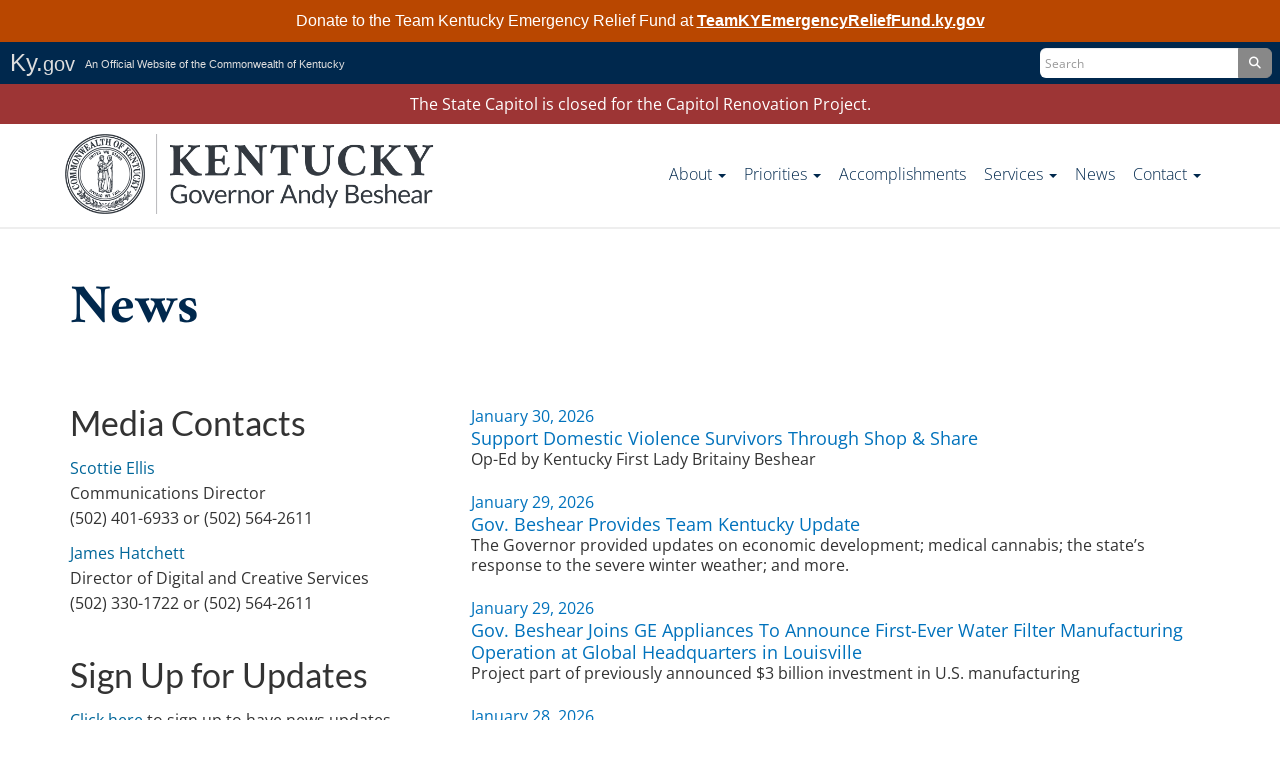

--- FILE ---
content_type: text/html; charset=utf-8
request_url: https://governor.ky.gov/news
body_size: 44972
content:

<!DOCTYPE html>
<html xmlns:o="urn:schemas-microsoft-com:office:office" __expr-val-dir="ltr" lang="en-us" dir="ltr">
    <head><meta http-equiv="X-UA-Compatible" content="IE=10" /><meta name="GENERATOR" content="Microsoft SharePoint" /><meta name="progid" content="SharePoint.WebPartPage.Document" /><meta http-equiv="Content-Type" content="text/html; charset=utf-8" /><meta http-equiv="Expires" content="0" /><meta name="viewport" content="width=device-width, initial-scale=1.0" /><title>
	
    
    News - 
        
    Kentucky Governor Andy Beshear
</title><link rel="stylesheet" type="text/css" href="/_layouts/15/1033/styles/minimalv4.css?rev=1KbXyVb1yEcbGrQYTR%2FLTA%3D%3DTAG0"/>
<link rel="stylesheet" type="text/css" href="/_layouts/15/1033/styles/layouts.css?rev=f9SkE%2BC%2BTBpzlgPcwqsYrQ%3D%3DTAG0"/>
<link rel="stylesheet" type="text/css" href="/_layouts/15/1033/styles/Themable/corev15.css?rev=VY%2BwyEmZ4VeBNMq6%2BgwRaA%3D%3DTAG0"/>
<script type="text/javascript" src="/_layouts/15/1033/initstrings.js?rev=2WxjgxyM2qXGgY9r2nHW8A%3D%3DTAG0"></script>
<script type="text/javascript" src="/_layouts/15/init.js?rev=7%2Bi%2B3tgD2LDbh1Baxp2O1Q%3D%3DTAG0"></script>
<script type="text/javascript" src="/ScriptResource.axd?d=FBohqr17SPORtj_Ba7wWbQH-RaBJa02LqdXRSEbVcYfvq5Y-ahJdBTD9miI7gBVc2fYJ3KhMCHp-GC_VbZ93pcJHKJTwMxNv8wi-LOZC7gk3kDfbNIKi8tAxF2Z3ZkEABQeORYHuGCRvEy75ixAcWbdKD-jCY6Q1sXDJEoZO1A53h305TqhmhaMjfhAIOkrQ0&amp;t=32e5dfca"></script>
<script type="text/javascript" src="/_layouts/15/blank.js?rev=HJiPPQ2mJ5KibRUhYLIMBg%3D%3DTAG0"></script>
<script type="text/javascript" src="/ScriptResource.axd?d=E0OS_aLgPI07oNDv19Bl8hUiSjczIU4sJagUu3pWNftzQ8Ahq7v3jDie73XwGnHC-FAQ52hTvhPTZwHQAGklLqh0t6a6WCnjhMPPTgrF-_6usugi7Oqd5IMSyNLtVNBf6MQe4iw2nQ9uKXjltkSjys1PbTwOO77TvMzsJnBizTb8hxzLAP0F-UKXKQYZc4ay0&amp;t=32e5dfca"></script>
<script type="text/javascript" src="/_layouts/15/fwk.webparts.agency.ui/activitystream/asminimodelaz.js?rev=IAogl%2B2NaY1texxrEppWAQ%3D%3DTAG0"></script>
<script type="text/javascript">RegisterSod("require.js", "\u002f_layouts\u002f15\u002frequire.js?rev=4UhLIF\u00252FezOvmGnh\u00252Fs0LLpA\u00253D\u00253DTAG0");</script>
<script type="text/javascript">RegisterSod("strings.js", "\u002f_layouts\u002f15\u002f1033\u002fstrings.js?rev=k\u00252FSaOdWtcHDDvsb\u00252FUFykOA\u00253D\u00253DTAG0");</script>
<script type="text/javascript">RegisterSod("sp.res.resx", "\u002f_layouts\u002f15\u002f1033\u002fsp.res.js?rev=wAoMiKx7gNtLcYzRgm0ujg\u00253D\u00253DTAG0");</script>
<script type="text/javascript">RegisterSod("sp.runtime.js", "\u002f_layouts\u002f15\u002fsp.runtime.js?rev=HwiQ1iHGkDDOCX5Sxjy\u00252Bzg\u00253D\u00253DTAG0");RegisterSodDep("sp.runtime.js", "sp.res.resx");</script>
<script type="text/javascript">RegisterSod("sp.js", "\u002f_layouts\u002f15\u002fsp.js?rev=t3ZbBIivXzfYBDJWXnlIjA\u00253D\u00253DTAG0");RegisterSodDep("sp.js", "sp.runtime.js");RegisterSodDep("sp.js", "sp.ui.dialog.js");RegisterSodDep("sp.js", "sp.res.resx");</script>
<script type="text/javascript">RegisterSod("sp.init.js", "\u002f_layouts\u002f15\u002fsp.init.js?rev=\u00252BBRBbuLnXMVe06be2Lk\u00252BUw\u00253D\u00253DTAG0");</script>
<script type="text/javascript">RegisterSod("sp.ui.dialog.js", "\u002f_layouts\u002f15\u002fsp.ui.dialog.js?rev=AmqAYtyp0S5FyRW9b\u00252B6PgA\u00253D\u00253DTAG0");RegisterSodDep("sp.ui.dialog.js", "sp.init.js");RegisterSodDep("sp.ui.dialog.js", "sp.res.resx");</script>
<script type="text/javascript">RegisterSod("core.js", "\u002f_layouts\u002f15\u002fcore.js?rev=4RzQQSXzB3511SPniC8Nkw\u00253D\u00253DTAG0");RegisterSodDep("core.js", "strings.js");</script>
<script type="text/javascript">RegisterSod("core.js", "\u002f_layouts\u002f15\u002fcore.js?rev=4RzQQSXzB3511SPniC8Nkw\u00253D\u00253DTAG0");RegisterSodDep("core.js", "strings.js");</script>
<script type="text/javascript">RegisterSod("browserScript", "\u002f_layouts\u002f15\u002fnon_ie.js?rev=gGXleiJ0kDjxrMmZxQh6XA\u00253D\u00253DTAG0");RegisterSodDep("browserScript", "strings.js");</script>
<script type="text/javascript">RegisterSod("sp.core.js", "\u002f_layouts\u002f15\u002fsp.core.js?rev=6ObNst\u00252BLkk4m\u00252BXhRbdM2vg\u00253D\u00253DTAG0");RegisterSodDep("sp.core.js", "strings.js");RegisterSodDep("sp.core.js", "sp.init.js");RegisterSodDep("sp.core.js", "core.js");</script>
<script type="text/javascript">RegisterSod("clienttemplates.js", "\u002f_layouts\u002f15\u002fclienttemplates.js?rev=ufVnw2qyl8IVshajtd128A\u00253D\u00253DTAG0");</script>
<script type="text/javascript">RegisterSod("inplview", "\u002f_layouts\u002f15\u002finplview.js?rev=b38\u00252FHgI6SGFq1Z\u00252BVhBJhHg\u00253D\u00253DTAG0");RegisterSodDep("inplview", "strings.js");RegisterSodDep("inplview", "core.js");RegisterSodDep("inplview", "clienttemplates.js");RegisterSodDep("inplview", "sp.js");</script>
<link type="text/xml" rel="alternate" href="/_vti_bin/spsdisco.aspx" /><link rel="canonical" href="https://governor.ky.gov:443/news" />
        
        <!-- Google tag (gtag.js) -->
		<script async src="https://www.googletagmanager.com/gtag/js?id=G-2QLBMH3TFX"></script>
		<script>
		  window.dataLayer = window.dataLayer || [];
		  function gtag(){dataLayer.push(arguments);}
		  gtag('js', new Date());
		
		  gtag('config', 'G-2QLBMH3TFX');
		</script>

    <style>
    #ADA-skip a {
  background: transparent;
  color: #00284d;
  left: 0;
  padding: 1rem 1.5rem;
  position: absolute;
  top: -4.2rem;
  transition: all 0.2s ease-in-out;
  z-index: 999;
}
#ADA-skip a:focus {
  background: #00284d;
  color: #fff;
  left: 0;
  outline: 0;
  position: absolute;
  top: 0;
  transition: all 0.2s ease-in-out;
}
    </style>

        
    
        <!-- Enterprise Javascript and CSS -->
        <link rel="stylesheet" href="https://cdnjs.cloudflare.com/ajax/libs/jasny-bootstrap/3.1.3/css/jasny-bootstrap.min.css" />
        <script src="https://kit.fontawesome.com/ca2dbdb681.js" crossorigin="anonymous"></script>
        <link href="https://secure.kentucky.gov/enterprise/styles/agency-enterprise-sp2013.min.css" rel="stylesheet" /><script src="https://secure.kentucky.gov/enterprise/scripts/enterprise-loader.min.js?jq=true" type="text/javascript"></script>
        <!-- Placeholder for Agency Stylesheets and Scripts-->
   
    
    <link href="/Style%20Library/agency.min.css" rel="stylesheet" />
    <link href="/Style%20Library/topics.css" rel="stylesheet" />
   <!-- <script src="https://kit.fontawesome.com/5d21d54f44.js" crossorigin="anonymous"></script>  -->
    <link rel="apple-touch-icon" sizes="57x57" href="/Style%20Library/favicons/apple-touch-icon-57x57.png" /><link rel="apple-touch-icon" sizes="60x60" href="/Style%20Library/favicons/apple-touch-icon-60x60.png" /><link rel="apple-touch-icon" sizes="72x72" href="/Style%20Library/favicons/apple-touch-icon-72x72.png" /><link rel="apple-touch-icon" sizes="76x76" href="/Style%20Library/favicons/apple-touch-icon-76x76.png" /><link rel="apple-touch-icon" sizes="114x114" href="/Style%20Library/favicons/apple-touch-icon-114x114.png" /><link rel="apple-touch-icon" sizes="120x120" href="/Style%20Library/favicons/apple-touch-icon-120x120.png" /><link rel="apple-touch-icon" sizes="144x144" href="/Style%20Library/favicons/apple-touch-icon-144x144.png" /><link rel="apple-touch-icon" sizes="152x152" href="/Style%20Library/favicons/apple-touch-icon-152x152.png" /><link rel="apple-touch-icon" sizes="180x180" href="/Style%20Library/favicons/apple-touch-icon-180x180.png" /><link rel="icon" type="image/png" href="/Style%20Library/favicons/favicon-32x32.png" sizes="32x32" /><link rel="icon" type="image/png" href="/Style%20Library/favicons/favicon-194x194.png" sizes="194x194" /><link rel="icon" type="image/png" href="/Style%20Library/favicons/favicon-96x96.png" sizes="96x96" /><link rel="icon" type="image/png" href="/Style%20Library/favicons/android-chrome-192x192.png" sizes="192x192" /><link rel="icon" type="image/png" href="/Style%20Library/favicons/favicon-16x16.png" sizes="16x16" /><link rel="shortcut icon" href="/Style%20Library/favicons/favicon.ico" /><meta name="msapplication-TileColor" content="#ffffff" /><meta name="msapplication-TileImage" content="/Style%20Library/favicons/mstile-144x144.png" /><meta name="msapplication-config" content="/Style%20Library/favicons/browserconfig.xml" /><meta name="theme-color" content="#ffffff" />
    
		<!-- Google tag (gtag.js) GA4 enterprise all sites -->
		<script async src="https://www.googletagmanager.com/gtag/js?id=G-RMEPDBYF49"></script>
		<script>
		  window.dataLayer = window.dataLayer || [];
		  function gtag(){dataLayer.push(arguments);}
		  gtag('js', new Date());
		
		  gtag('config', 'G-RMEPDBYF49');
		</script>

        <!--[if lt IE 9]>
        <script src="https://oss.maxcdn.com/html5shiv/3.7.2/html5shiv.min.js"></script>
        <script src="https://oss.maxcdn.com/respond/1.4.2/respond.min.js"></script>
        <![endif]-->
        <link href="/Style Library/ribbon-styles.css" rel="stylesheet" /></head>
<body onload="javascript:if (typeof(_spBodyOnLoadWrapper) != &#39;undefined&#39;) _spBodyOnLoadWrapper();" class="brwsr-safari-0">
<div class="Top-Nav">
    
<div class="One-Col-Layout-With-Relative"><form method="post" action="./news?TermStoreId=986bd9b6-0278-4db5-abcc-b709df4305ae&amp;TermSetId=60f81bcc-50d2-4f86-8df5-eb58826a5143&amp;TermId=17058e63-dacf-4f17-8366-1dfcb1c0bee5" onsubmit="javascript:return WebForm_OnSubmit();" id="aspnetForm">
<div class="aspNetHidden">
<input type="hidden" name="_wpcmWpid" id="_wpcmWpid" value="" />
<input type="hidden" name="wpcmVal" id="wpcmVal" value="" />
<input type="hidden" name="MSOWebPartPage_PostbackSource" id="MSOWebPartPage_PostbackSource" value="" />
<input type="hidden" name="MSOTlPn_SelectedWpId" id="MSOTlPn_SelectedWpId" value="" />
<input type="hidden" name="MSOTlPn_View" id="MSOTlPn_View" value="0" />
<input type="hidden" name="MSOTlPn_ShowSettings" id="MSOTlPn_ShowSettings" value="False" />
<input type="hidden" name="MSOGallery_SelectedLibrary" id="MSOGallery_SelectedLibrary" value="" />
<input type="hidden" name="MSOGallery_FilterString" id="MSOGallery_FilterString" value="" />
<input type="hidden" name="MSOTlPn_Button" id="MSOTlPn_Button" value="none" />
<input type="hidden" name="__EVENTTARGET" id="__EVENTTARGET" value="" />
<input type="hidden" name="__EVENTARGUMENT" id="__EVENTARGUMENT" value="" />
<input type="hidden" name="__REQUESTDIGEST" id="__REQUESTDIGEST" value="0xC6CDD0CC358DF14E4B20AF9B3B002AB8BDAA5BD27BEC01A3264C65BE1A9099F991B3C945783983BA0C4E258E5181A442780BB6F43844A125846E928674DA0B3C,01 Feb 2026 18:36:52 -0000" />
<input type="hidden" name="MSOSPWebPartManager_DisplayModeName" id="MSOSPWebPartManager_DisplayModeName" value="Browse" />
<input type="hidden" name="MSOSPWebPartManager_ExitingDesignMode" id="MSOSPWebPartManager_ExitingDesignMode" value="false" />
<input type="hidden" name="MSOWebPartPage_Shared" id="MSOWebPartPage_Shared" value="" />
<input type="hidden" name="MSOLayout_LayoutChanges" id="MSOLayout_LayoutChanges" value="" />
<input type="hidden" name="MSOLayout_InDesignMode" id="MSOLayout_InDesignMode" value="" />
<input type="hidden" name="_wpSelected" id="_wpSelected" value="" />
<input type="hidden" name="_wzSelected" id="_wzSelected" value="" />
<input type="hidden" name="MSOSPWebPartManager_OldDisplayModeName" id="MSOSPWebPartManager_OldDisplayModeName" value="Browse" />
<input type="hidden" name="MSOSPWebPartManager_StartWebPartEditingName" id="MSOSPWebPartManager_StartWebPartEditingName" value="false" />
<input type="hidden" name="MSOSPWebPartManager_EndWebPartEditing" id="MSOSPWebPartManager_EndWebPartEditing" value="false" />
<input type="hidden" name="__VIEWSTATE" id="__VIEWSTATE" value="/[base64]/////w9kBUdjdGwwMCRjdGwwMCRtJGdfMzI2Zjk5NWVfMDU5YV80NDRhXzkzODZfY2JjZDY2NTI3YjBmJGN0bDAwJGx2d05ld3Nyb29tcw8UKwAOZGRkZGRkZBQrAAJkZAICZGRkZgL/////D2TlwudwJdWkTaDafu7EuPIv2jXD049RUDn5bw9f981tOQ==" />
</div>

<script type="text/javascript">
//<![CDATA[
var theForm = document.forms['aspnetForm'];
if (!theForm) {
    theForm = document.aspnetForm;
}
function __doPostBack(eventTarget, eventArgument) {
    if (!theForm.onsubmit || (theForm.onsubmit() != false)) {
        theForm.__EVENTTARGET.value = eventTarget;
        theForm.__EVENTARGUMENT.value = eventArgument;
        theForm.submit();
    }
}
//]]>
</script>


<script src="/WebResource.axd?d=PxtcUmqi0HCKxLXI_owDJHNG_DswWZZOjKZ7KaMPeOUPAMq1ucpRRdGVuy--JTLNN7xfMk95EUHEX1TaE3Mr9bHGauTRFrMO2c8nUL5y1mU1&amp;t=638901627720898773" type="text/javascript"></script>


<script type="text/javascript">
//<![CDATA[
var MSOWebPartPageFormName = 'aspnetForm';
var g_presenceEnabled = true;
var g_wsaEnabled = false;

var g_correlationId = 'b2caf2a1-ead1-50d4-ca08-36ca5367bdfc';
var g_wsaQoSEnabled = false;
var g_wsaQoSDataPoints = [];
var g_wsaRUMEnabled = false;
var g_wsaLCID = 1033;
var g_wsaListTemplateId = 850;
var g_wsaSiteTemplateId = 'CMSPUBLISHING#0';
var _fV4UI=true;var _spPageContextInfo = {webServerRelativeUrl: "\u002f", webAbsoluteUrl: "https:\u002f\u002fgovernor.ky.gov", siteAbsoluteUrl: "https:\u002f\u002fgovernor.ky.gov", serverRequestPath: "\u002fPages\u002fNews.aspx", layoutsUrl: "_layouts\u002f15", webTitle: "Kentucky Governor Andy Beshear", webTemplate: "39", tenantAppVersion: "0", isAppWeb: false, Has2019Era: true, webLogoUrl: "_layouts\u002f15\u002fimages\u002fsiteicon.png", webLanguage: 1033, currentLanguage: 1033, currentUICultureName: "en-US", currentCultureName: "en-US", clientServerTimeDelta: new Date("2026-02-01T18:36:52.9417689Z") - new Date(), updateFormDigestPageLoaded: new Date("2026-02-01T18:36:52.9417689Z"), siteClientTag: "277$$16.0.5535.1001", crossDomainPhotosEnabled:false, webUIVersion:15, webPermMasks:{High:48,Low:196673},pageListId:"{a6c89c6c-a7b7-4b2f-b601-f3cbe7b4deff}",pageItemId:8, pagePersonalizationScope:1, alertsEnabled:true, customMarkupInCalculatedFieldDisabled: true, siteServerRelativeUrl: "\u002f", allowSilverlightPrompt:'True', isSiteAdmin: false};document.onreadystatechange=fnRemoveAllStatus; function fnRemoveAllStatus(){removeAllStatus(true)};Flighting.ExpFeatures = [480215056,1880287568,1561350208,302071836,3212816,69472768,4194310,-2113396707,268502022,-872284160,1049232,-2147421952,65536,65536,2097472,917504,-2147474174,1372324107,67108882,0,0,-2147483648,2097152,0,0,32768,0,0,0,0,0,0,0,0,0,0,0,0,0,0,0,0,0,0,0,0,0,0,0,0,0,0,0,0,0,0,0,0,0,0,0,0,0,0,0,0,0,0,0,0,0,0,0,0,0,0,0,0,0,0,0,0,0,0,32768];var _spWebPartComponents = new Object();//]]>
</script>

<script src="/_layouts/15/blank.js?rev=HJiPPQ2mJ5KibRUhYLIMBg%3D%3DTAG0" type="text/javascript"></script>
<script type="text/javascript">
//<![CDATA[
if (typeof(DeferWebFormInitCallback) == 'function') DeferWebFormInitCallback();function WebForm_OnSubmit() {
UpdateFormDigest('\u002f', 1440000);if (typeof(_spFormOnSubmitWrapper) != 'undefined') {return _spFormOnSubmitWrapper();} else {return true;};
return true;
}
//]]>
</script>

							<div class="aspNetHidden">

								<input type="hidden" name="__VIEWSTATEGENERATOR" id="__VIEWSTATEGENERATOR" value="BAB98CB3" />
								<input type="hidden" name="__EVENTVALIDATION" id="__EVENTVALIDATION" value="/wEdAALoNTf9Yp5CB3vBbRZk2IQb65lqNCzqEN5QMQFN690orriMVQ35+vsP5uet7bFCGuMO9h4CgQvkntOP+PSXgIyN" />
							</div><script type="text/javascript">
//<![CDATA[
Sys.WebForms.PageRequestManager._initialize('ctl00$ctl00$ScriptManager', 'aspnetForm', [], [], [], 90, 'ctl00$ctl00');
//]]>
</script>
<div id="ADA-skip"><a href="#mainNav">Skip to main navigation</a> <a href="#mainContent">Skip to main content</a></div><!-- SharePoint Ribbon --><!-- End SharePoint Ribbon --><!-- Kentucky.gov Portal Bar --><div class="outerHeader"><div class="portal-BarInsert"><div class="navbar navbar-inverse navbar-portalbar-v3"><div class="container-fluid"><div class="navbar-header pull-left"><a class="navbar-brand" href="http://kentucky.gov">Ky.<small>gov</small></a> <p class="navbar-text navbar-text-kytagline hidden-xs">An Official Website of the Commonwealth of Kentucky</p></div><div class="search"><div class="navbar-right search-insert"></div></div></div></div></div><!-- Agency Header --><header id="top" class="header-row"><div class="site-alert"><p style="font-weight:400;">The State Capitol is closed for the Capitol Renovation Project.</p></div>
    

<nav class="navbar" id="primary-nav">
  <div class="container-fluid">
    <div class="navbar-header">
      	<button type="button" class="navbar-toggle collapsed" data-toggle="collapse" data-target="#mainNav" aria-expanded="false">
        <span class="sr-only">Toggle navigation</span>
        <span class="icon-bar"></span>
        <span class="icon-bar"></span>
        <span class="icon-bar"></span>
      	</button>
      <a class="navbar-brand" href="/">
        <img src="/Style Library/Images/governor-logo.png" alt="State Seal - Kentucky Governor Andy Beshear"/>
      </a>
    </div>
    <div class="collapse navbar-collapse" id="mainNav">


              <div id="DeltaTopNavigation">
	
							
							
									 
		<ul class="nav navbar-nav navbar-right" IconColorClass="icon-black" DisableOverviewLink="true" HomeLinkText="Overview" HomeLinkTextMode="ParentTitle" UseSeparateCSS="True" UseSimpleRendering="True">
			<li class="dropdown">
				<a href="/about" class="dropdown-toggle" data-toggle="dropdown">About <span class='caret'></span></a>

				<ul class="dropdown-menu">
					<li>
						<a href="/about/governor-andy-beshear">Governor Andy Beshear</a>

					</li>
					<li>
						<a href="/about/lt-governor-jacqueline-coleman">Lt. Governor Jacqueline Coleman</a>

					</li>
					<li>
						<a href="/about/first-lady-britainy-beshear">First Lady Britainy Beshear</a>

					</li>
					<li>
						<a href="/about/governors-mansion">Governor's Mansion</a>

					</li>
					<li>
						<a href="/about/gubernatorial-history">Gubernatorial History</a>

					</li>
				</ul>
			</li>
			<li class="dropdown">
				<a href="/priorities" class="dropdown-toggle" data-toggle="dropdown">Priorities <span class='caret'></span></a>

				<ul class="dropdown-menu">
					<li>
						<a href="/priorities">Issues and Priorities</a>

					</li>
					<li>
						<a href="/priorities/better-kentucky-plan">Better Kentucky Plan</a>

					</li>
					<li>
						<a href="/priorities/fiscal-notes">Fiscal Notes</a>

					</li>
					<li>
						<a href="/priorities/antisemitism-task-force">Antisemitism Task Force</a>

					</li>
					<li>
						<a href="/priorities/covid-19-response">COVID-19 Response</a>

					</li>
					<li>
						<a href="/priorities/flood-resources">Flood Resources</a>

					</li>
					<li>
						<a href="/priorities/tornado-resources">Tornado Resources</a>

					</li>
					<li>
						<a href="/priorities/helping-kentuckians-save">Helping Kentuckians Save</a>

					</li>
				</ul>
			</li>
			<li>
				<a href="/accomplishments">Accomplishments</a>

			</li>
			<li class="dropdown">
				<a href="/services" class="dropdown-toggle" data-toggle="dropdown">Services <span class='caret'></span></a>

				<ul class="dropdown-menu">
					<li>
						<a href="/services/constituent-services">Constituent Services</a>

					</li>
					<li>
						<a href="/services/faith-based-and-community-initiatives">Faith-Based and Community Initiatives</a>

					</li>
					<li>
						<a href="/services/application-for-boards-and-commissions">Application for Boards and Commissions</a>

					</li>
					<li>
						<a href="/services/application-for-pardons-and-commutations">Application for Pardons and Commutations</a>

					</li>
					<li>
						<a href="/services/proclamations-acclamations">Proclamations & Acclamations</a>

					</li>
					<li>
						<a href="/services/nominate-a-candidate-for-kentucky-colonel">Nominate a Candidate for Kentucky Colonel</a>

					</li>
				</ul>
			</li>
			<li>
				<a href="/news">News</a>

			</li>
			<li class="dropdown">
				<a href="/contact" class="dropdown-toggle" data-toggle="dropdown">Contact <span class='caret'></span></a>

				<ul class="dropdown-menu">
					<li>
						<a href="/contact/contact-us">Contact Us</a>

					</li>
					<li>
						<a href="/contact/scheduling-requests">Scheduling Requests</a>

					</li>
				</ul>
			</li>
		</ul>
							
						
</div> 

</div><!-- /.navbar-collapse -->
  </div><!-- /.container-fluid -->

</nav>


    
    </header></div>


    <main id="mainContent">
     
  	      
          
    
    <div class="container">
        <h1 class="pageTitle">
		News</h1>
        <div id="WideWebPartZoneTop" class="AspNet-WebPartZone-Vertical">

		</div>
	
    <div class="row">
        <div class="col-sm-8 col-sm-push-4">
            <div id="ctl00_ctl00_PlaceHolderContentFromChild_PlaceHolderContent_ctl01_label" style='display:none'>Main Content</div><div id="ctl00_ctl00_PlaceHolderContentFromChild_PlaceHolderContent_ctl01__ControlWrapper_RichHtmlField" class="ms-rtestate-field" style="display:inline" aria-labelledby="ctl00_ctl00_PlaceHolderContentFromChild_PlaceHolderContent_ctl01_label"><div class="ms-rtestate-read ms-rte-wpbox"><div class="ms-rtestate-notify  ms-rtestate-read 326f995e-059a-444a-9386-cbcd66527b0f" id="div_326f995e-059a-444a-9386-cbcd66527b0f" unselectable="on"><div id="MSOZoneCell_WebPartctl00_ctl00_m_g_326f995e_059a_444a_9386_cbcd66527b0f" class="s4-wpcell-plain ms-webpartzone-cell ms-webpart-cell-vertical ms-fullWidth ">
		<div class="ms-webpart-chrome ms-webpart-chrome-vertical ms-webpart-chrome-fullWidth ">
	<div WebPartID="3e576e31-9e48-4bb1-b7f8-3981044d4e86" WebPartID2="326f995e-059a-444a-9386-cbcd66527b0f" HasPers="false" id="WebPartctl00_ctl00_m_g_326f995e_059a_444a_9386_cbcd66527b0f" width="100%" class="ms-WPBody noindex " allowRemove="false" allowDelete="false" style="" ><div id="ctl00_ctl00_m_g_326f995e_059a_444a_9386_cbcd66527b0f">
		

<script type="text/javascript">
    (function ($) {

        function checkLoader(query) {
            var existed = false;
            $('script').each(function () {
                var src = $(this).attr('src');
                if (src && src.indexOf(query) >= 0) {
                    existed = true;
                    return false;
                }
            })
            return existed;
        }

        if (!checkLoader('ko=true')) {
            document.write("<sc" + "ript src='https://" + KYSuffix + "/enterprise/scripts/enterprise-loader.min.js?ko=true' type='text/javascript'></sc" + "ript>");
        }
        if (!checkLoader('kom=true')) {
            document.write("<sc" + "ript src='https://" + KYSuffix + "/enterprise/scripts/enterprise-loader.min.js?kom=true' type='text/javascript'></sc" + "ript>");
        }
    }(jQuery));
</script>


<input name="ctl00$ctl00$m$g_326f995e_059a_444a_9386_cbcd66527b0f$ctl00$hdnAgencies" type="text" id="ctl00_ctl00_m_g_326f995e_059a_444a_9386_cbcd66527b0f_ctl00_hdnAgencies" class="agencies-list" style="display: none" value="Lieutenant Governor|Office of the Governor" />
<div id="ctl00_ctl00_m_g_326f995e_059a_444a_9386_cbcd66527b0f_ctl00_miniModeContainer">
    <div class="activity-stream">
        
        
        <div class="activity-stream-list">
            <!-- ko foreach: activityGroups -->
            <!-- ko if: Description.length > 0 -->
            <h3 class="dateHeader" data-bind="html: Description"></h3>
            <!-- /ko -->
            <ul data-bind="attr: { 'data-key': Key }" class="list-unstyled activity-stream-list">
                <!-- ko foreach: $data.Items -->
                <li class="press-release" itemscope itemtype="http://schema.org/NewsArticle" data-bind="attr: { css: Keyword }">
                    <a itemprop="headline" target="_blank" data-bind="attr: { href: LinkUrl }">
                        <meta itemscope itemprop="mainEntityOfPage" itemType="https://schema.org/WebPage" itemid="https://google.com/article" />
                        <!-- ko if: FeaturedImageUrl -->
                        <div itemprop="image" itemscope itemtype="https://schema.org/ImageObject">
                          <img data-bind="attr: { src: FeaturedImageUrl }" class="img-responsive">
                          <meta itemprop="url" data-bind="attr: { content: FeaturedImageUrl }">
                          <meta itemprop="width" content="800">
                          <meta itemprop="height" content="800">
                        </div>
                        <!-- /ko -->
                        <!-- ko if: DisplayDate != null && DisplayDate.length > 0 -->
                        <span class="activity-stream-date" itemprop="datePublished" data-bind="html: DisplayDate, attr: { content: DisplayDateContent }"></span>
                        <!-- /ko -->
                        <p class="activity-stream-title" data-bind="html: Title" itemprop="headline"></p>
                        <p class="activity-stream-summary" data-bind="html: Summary" itemprop="articleBody"></p>
                    </a>
                </li>
                <!-- /ko -->
            </ul>
            <!-- /ko -->
            <!-- ko if: isLoading() -->
            <div class="loading-container"><i class="fa fa-refresh fa-spin"></i>Loading...</div>
            <!-- /ko -->
            <!-- ko if: !isLoading() && pagingInfo.HasMore() -->
            <button class="btn btn-default" data-bind="click: function () { pageIndex(pageIndex() + 1); }">Load More</button>
            <!-- /ko -->
            <!-- ko if: !isLoading() && noResults() -->
            <div class="alert alert-info">No results found, please search again.</div>
            <!-- /ko -->
        </div>
    </div>
</div>
<script type="text/javascript">
    $(document).ready(function () {
        ko.bindingHandlers.enterkey = {
            init: function (element, valueAccessor, allBindings, viewModel) {
                var callback = valueAccessor();
                $(element).keypress(function (event) {
                    var keyCode = (event.which ? event.which : event.keyCode);
                    if (keyCode === 13) {
                        callback.call(viewModel);
                        return false;
                    }
                    return true;
                });
            }
        };
        var asMiniModel = new ASMiniModel('false', 'ctl00_ctl00_m_g_326f995e_059a_444a_9386_cbcd66527b0f_ctl00_newsroomFilter', 'ctl00_ctl00_m_g_326f995e_059a_444a_9386_cbcd66527b0f_ctl00_topicsFilter', '');
        ko.applyBindings(asMiniModel, document.getElementById('ctl00_ctl00_m_g_326f995e_059a_444a_9386_cbcd66527b0f_ctl00_miniModeContainer'));
    });
</script>

	</div><div class="ms-clear"></div></div>
</div>
	</div></div><div id="vid_326f995e-059a-444a-9386-cbcd66527b0f" unselectable="on" style="display&#58;none;"></div></div><br></div>
            <div id="MainContentWebPartZoneBottom" class="AspNet-WebPartZone-Vertical">

			</div>
		
        </div>
        <div class="col-sm-4 col-sm-pull-8">
            <section class="relativeContent">
                <div id="ctl00_ctl00_PlaceHolderContentFromChild_PlaceHolderContent_ctl02_label" style='display:none'>Relative Content</div><div id="ctl00_ctl00_PlaceHolderContentFromChild_PlaceHolderContent_ctl02__ControlWrapper_RichHtmlField" class="ms-rtestate-field" style="display:inline" aria-labelledby="ctl00_ctl00_PlaceHolderContentFromChild_PlaceHolderContent_ctl02_label"><h3>Media Contacts</h3><p>
   <a href="mailto&#58;Scottie.Ellis@ky.gov">Scottie Ellis</a><br>Communications Director<br> (502) 401-6933 or (502) 564-2611<br></p><p>
   <a href="mailto&#58;James.Hatchett@ky.gov">James​ Hatchett​</a><br>Director of Digital and Creative Services<br> (502) 330-1722 or (502) ​564-2611<br>&#160;​<br></p><h3>Sign Up for Updates</h3><p> 
   <a href="https&#58;//public.govdelivery.com/accounts/KYGOV/signup/14922">Click here</a> to sign up to have news updates from Governor Beshear delivered right to your inbox or cell phone.<br>&#160;<br></p><h3>​Social Media<br></h3><p> 
   <a href="https&#58;//bsky.app/profile/govandybeshear.bsky.social">Bluesky</a></p><p> 
   <a href="https&#58;//facebook.com/govandybeshear">Facebook</a><br></p><p> 
   <a href="https&#58;//instagram.com/govandybeshear">Instagram</a></p><p> 
   <span style="background-color&#58;transparent;">
      <a href="https&#58;//www.threads.net/@govandybeshear">Threads​</a>​</span></p><p> 
   <a href="https&#58;//x.com/govandybeshear">X</a><br>&#160;<br></p><h3>Photo/Video</h3><p>
   <a href="https&#58;//www.flickr.com/photos/govandybeshear">Flickr​</a><br></p>​<a href="https&#58;//youtube.com/c/GovAndyBeshear">YouTube</a><br><br>​<br><br><br><br>​<br><br></div>
                <div id="RelativeContentWebPartZoneBottom" class="AspNet-WebPartZone-Vertical">

					<div class="AspNet-WebPart">
						<div id="ctl00_ctl00_m_g_d106f30e_7d07_400f_93a0_d487ee212d33">
							<DIV class="ms-rte-embedcode ms-rte-embedwp"><script>
$( document ).ajaxComplete(function() {
  RemoveTimeFromNewList();
});
function RemoveTimeFromNewList() {
	$('.activity-stream-date').each(function() {
	    var trimmedDate = $(this).html().split('-')[0].trim()
	    $(this).html(trimmedDate);
	});
}
</script></DIV>
						</div>
					</div>
					</div>
				
            </section>
        </div>
    </div>
    <div id="WideWebPartZoneLeft" class="AspNet-WebPartZone-Vertical">

						</div>
					
    <div id="WideWebPartZoneRight" class="AspNet-WebPartZone-Vertical">

							</div>
						
    <div id="WideWebPartZoneBottom" class="AspNet-WebPartZone-Vertical">

								</div>
							
    </div>

    
    </main>
    

				
    <div class="footerTop" style="display:none;">
    	<div class="container">
    		<div class="flex-parent">
    			<div class="flex-child scam-alerts">
    				<div class="">
    					<img alt="SCAM ALERTS" src="/Style Library/Images/SCAM-ALERTS.png" />
    					<p>Get notifed when con artists are on the attack in Kentucky.</p>
    					<a href="https://public.govdelivery.com/accounts/KYGOV/signup/14029" class="btn btn-scam" style="margin-bottom:0" aria-label="Sign up to be notifed of scam alerts">SIGN UP</a>
    				</div>
    			</div>
    			<div class="flex-child team-kentucky">
    				 <div class="">
	    				 <h2 class="alt text-center">Join TEAM <span>KENTUCKY</span></h2>
						 <p class="text-center">Are you interested in joining our team by filling an unclassified (non-merit) position?
						Submit your application and learn more about what it means to serve the Commonwealth.</p>
						<p class="text-center" style="margin-bottom:0;"><a href="https://personnel.ky.gov/join-team-kentucky" class="btn btn-secondary" style="margin-bottom:0; font-size:18px;" aria-label="Apply Here to join Team Kentucky">Apply Here</a></p>
					</div>
    			</div>
    		</div>
    	</div>
    </div>
<footer>
  <div class="container">
    <h4>Contact Governor Beshear</h4>
    <div class="row">
      <div class="col-sm-8">
        <p>501 High Street, 2nd Floor, Frankfort, KY 40602<br>Main Line: (502) 564-2611<br>
Main Fax: (502) 564-2517<br><a href="/Contact-Us/Pages/Contact-Us.aspx">Send an Email</a></p>
      </div>
      <div class="col-sm-4">
        <ul class="list-inline footer-social">
          <li><a href="https://facebook.com/govandybeshear" target="_blank"><i class="fa-brands fa-facebook-square"></i><span class="sr-only">Facebook</span></a></li>
          <li><a href="https://instagram.com/govandybeshear/" target="_blank"><i class="fa-brands fa-instagram"></i><span class="sr-only">Instagram</span></a></li>
          <li><a href="https://www.threads.net/@govandybeshear" target="_blank"><i class="fa-brands fa-threads"></i><span class="sr-only">Threads</span></a></li>
          <li><a href="https://x.com/govandybeshear" target="_blank"><i class="fa-brands fa-x-twitter"></i><span class="sr-only">Twitter</span></a></li>
          <li><a href="https://bsky.app/profile/govandybeshear.bsky.social" target="_blank"><i class="fa-brands fa-bluesky"></i><span class="sr-only">Bluesky</span></a></li>
          <li><a href="https://youtube.com/GovAndyBeshear" target="_blank"><i class="fa-brands fa-youtube"></i><span class="sr-only">YouTube</span></a></li>
          <li><a href="https://flickr.com/photos/govandybeshear" target="_blank"><i class="fa-brands fa-flickr"></i><span class="sr-only">flickr</span></a></li>
        </ul>
      </div>
    </div>
    <hr>
    <div class="row">
      <div class="col-sm-6">
        <img class="footer-logo" src="/Style Library/Images/governor-logo-white.png" alt="State Seal - Kentucky Governor Andy Beshear" />
      </div>
      <div class="col-sm-6">
        <div id="flag-status">
          <p><a href="/Flag-Status"><i class="fas fa-flag"></i> Flag Status <span>Loading...</span></a></p>
        </div>
      </div>
    </div>
    <div class="row">
      <div class="col-sm-6">
        <p>© <span id="copyright-year"></span> Commonwealth of Kentucky. All Rights Reserved.</p>
      </div>
      <div class="col-sm-6">
        <ul class="list-inline footer-links">
          <li><a href="/Social-Media-Policy">Social Media Policy</a></li>
          <li><a href="https://kentucky.gov/policies/Pages/default.aspx">Policies</a></li>
          <li><a href="https://kentucky.gov/policies/Pages/security.aspx">Security</a></li>
          <li><a href="https://kentucky.gov/policies/Pages/disclaimer.aspx">Disclaimer</a></li>
          <li><a href="https://kentucky.gov/policies/Pages/accessibility.aspx">Accessibility</a></li>
        </ul>
      </div>
    </div>
  </div>
</footer>


    
    
									
					
					
					<!-- Hidden Placeholders -->
<div class="hidden" style="display:none;">






    

    
    </div>
    <div id="DeveloperDashboard" class="ms-developerdashboard">
        
    </div>
    <!-- Enterprise JS -->
    <script src="https://secure.kentucky.gov/enterprise/scripts/enterprise-loader.min.js?bs=true&amp;jb=false&amp;search=true&amp;smartMenus=false&amp;smartMenusNavbar=false&amp;smartMenusKeyboard=false" type="text/javascript"></script>
    <script type="text/javascript">
        (function ($) {
            $.fn.insertFooterBar = function (options) {
                var settings = $.extend({
                    bootstrapVersion: '',
                    unbridledLogoPath: ''
                }, options);
                return this.each(function () {
                });
            }
            $.fn.insertPortalBar = function (options) {
                var settings = $.extend({
                    bootstrapVersion: ''
                }, options);

                return this.each(function () {
                });
            }
        }(jQuery));
        jQuery(document).ready(function () { jQuery('body').searchForm({ defaultFormTarget: '.search-insert', bootstrapVersion: 'v3' }); });
    </script>
<div style='display:none' id='hidZone'><div class="ms-webpart-zone ms-fullWidth">
								<div id="MSOZoneCell_WebPartctl00_ctl00_m_g_326f995e_059a_444a_9386_cbcd66527b0f" class="s4-wpcell-plain ms-webpartzone-cell ms-webpart-cell-vertical ms-fullWidth ">

								</div>
							</div></div>
							
<script type="text/javascript">
//<![CDATA[
var _spFormDigestRefreshInterval = 1440000;var _fV4UI = true;
function _RegisterWebPartPageCUI()
{
    var initInfo = {editable: false,isEditMode: false,allowWebPartAdder: false,listId: "{a6c89c6c-a7b7-4b2f-b601-f3cbe7b4deff}",itemId: 8,recycleBinEnabled: true,enableMinorVersioning: true,enableModeration: false,forceCheckout: true,rootFolderUrl: "\u002fPages",itemPermissions:{High:48,Low:196673}};
    SP.Ribbon.WebPartComponent.registerWithPageManager(initInfo);
    var wpcomp = SP.Ribbon.WebPartComponent.get_instance();
    var hid;
    hid = document.getElementById("_wpSelected");
    if (hid != null)
    {
        var wpid = hid.value;
        if (wpid.length > 0)
        {
            var zc = document.getElementById(wpid);
            if (zc != null)
                wpcomp.selectWebPart(zc, false);
        }
    }
    hid = document.getElementById("_wzSelected");
    if (hid != null)
    {
        var wzid = hid.value;
        if (wzid.length > 0)
        {
            wpcomp.selectWebPartZone(null, wzid);
        }
    }
};
function __RegisterWebPartPageCUI() {
ExecuteOrDelayUntilScriptLoaded(_RegisterWebPartPageCUI, "sp.ribbon.js");}
_spBodyOnLoadFunctionNames.push("__RegisterWebPartPageCUI");var __wpmExportWarning='This Web Part Page has been personalized. As a result, one or more Web Part properties may contain confidential information. Make sure the properties contain information that is safe for others to read. After exporting this Web Part, view properties in the Web Part description file (.WebPart) by using a text editor such as Microsoft Notepad.';var __wpmCloseProviderWarning='You are about to close this Web Part.  It is currently providing data to other Web Parts, and these connections will be deleted if this Web Part is closed.  To close this Web Part, click OK.  To keep this Web Part, click Cancel.';var __wpmDeleteWarning='You are about to permanently delete this Web Part.  Are you sure you want to do this?  To delete this Web Part, click OK.  To keep this Web Part, click Cancel.';//]]>
</script>
</form>

</div>
</div>
<script type="text/javascript" src="/Style%20Library/agency.js"></script>
<script type="text/javascript" src="/Style%20Library/flag-status.js"></script>

<span id="DeltaPlaceHolderUtilityContent">

</span>
<script type="text/javascript">// <![CDATA[ 

var g_Workspace = "s4-workspace";// ]]>
</script>
<!-- Suppress Chrome/ActiveX prompt -->
<script type="text/javascript">
    function ProcessImn() { }
    function ProcessImnMarkers() { }
</script>
<script type="text/javascript" src="https://kentucky.gov/Style%20Library/alert.js"></script>
</body>
</html>

--- FILE ---
content_type: text/css
request_url: https://governor.ky.gov/Style%20Library/agency.min.css
body_size: 4514
content:
/* Generated by less 3.11.1 */
@font-face {
  font-family: 'Amiri';
  font-style: italic;
  font-weight: 400;
  font-display: swap;
  src: url(https://fonts.gstatic.com/s/amiri/v17/J7afnpd8CGxBHpUrhLEY7g.ttf) format('truetype');
}
@font-face {
  font-family: 'Amiri';
  font-style: italic;
  font-weight: 700;
  font-display: swap;
  src: url(https://fonts.gstatic.com/s/amiri/v17/J7aanpd8CGxBHpUrjAo9_pxqGg.ttf) format('truetype');
}
@font-face {
  font-family: 'Amiri';
  font-style: normal;
  font-weight: 400;
  font-display: swap;
  src: url(https://fonts.gstatic.com/s/amiri/v17/J7aRnpd8CGxBHpUutLY.ttf) format('truetype');
}
@font-face {
  font-family: 'Amiri';
  font-style: normal;
  font-weight: 700;
  font-display: swap;
  src: url(https://fonts.gstatic.com/s/amiri/v17/J7acnpd8CGxBHp2VkaY_zps.ttf) format('truetype');
}
@font-face {
  font-family: 'Lato';
  font-style: italic;
  font-weight: 100;
  font-display: swap;
  src: url(https://fonts.gstatic.com/s/lato/v20/S6u-w4BMUTPHjxsIPx-oPCc.ttf) format('truetype');
}
@font-face {
  font-family: 'Lato';
  font-style: italic;
  font-weight: 300;
  font-display: swap;
  src: url(https://fonts.gstatic.com/s/lato/v20/S6u_w4BMUTPHjxsI9w2_Gwfo.ttf) format('truetype');
}
@font-face {
  font-family: 'Lato';
  font-style: italic;
  font-weight: 400;
  font-display: swap;
  src: url(https://fonts.gstatic.com/s/lato/v20/S6u8w4BMUTPHjxsAXC-v.ttf) format('truetype');
}
@font-face {
  font-family: 'Lato';
  font-style: italic;
  font-weight: 700;
  font-display: swap;
  src: url(https://fonts.gstatic.com/s/lato/v20/S6u_w4BMUTPHjxsI5wq_Gwfo.ttf) format('truetype');
}
@font-face {
  font-family: 'Lato';
  font-style: italic;
  font-weight: 900;
  font-display: swap;
  src: url(https://fonts.gstatic.com/s/lato/v20/S6u_w4BMUTPHjxsI3wi_Gwfo.ttf) format('truetype');
}
@font-face {
  font-family: 'Lato';
  font-style: normal;
  font-weight: 100;
  font-display: swap;
  src: url(https://fonts.gstatic.com/s/lato/v20/S6u8w4BMUTPHh30AXC-v.ttf) format('truetype');
}
@font-face {
  font-family: 'Lato';
  font-style: normal;
  font-weight: 300;
  font-display: swap;
  src: url(https://fonts.gstatic.com/s/lato/v20/S6u9w4BMUTPHh7USSwiPHA.ttf) format('truetype');
}
@font-face {
  font-family: 'Lato';
  font-style: normal;
  font-weight: 400;
  font-display: swap;
  src: url(https://fonts.gstatic.com/s/lato/v20/S6uyw4BMUTPHjx4wWw.ttf) format('truetype');
}
@font-face {
  font-family: 'Lato';
  font-style: normal;
  font-weight: 700;
  font-display: swap;
  src: url(https://fonts.gstatic.com/s/lato/v20/S6u9w4BMUTPHh6UVSwiPHA.ttf) format('truetype');
}
@font-face {
  font-family: 'Lato';
  font-style: normal;
  font-weight: 900;
  font-display: swap;
  src: url(https://fonts.gstatic.com/s/lato/v20/S6u9w4BMUTPHh50XSwiPHA.ttf) format('truetype');
}
@font-face {
  font-family: 'Open Sans';
  font-style: italic;
  font-weight: 300;
  font-stretch: normal;
  font-display: swap;
  src: url(https://fonts.gstatic.com/s/opensans/v27/memQYaGs126MiZpBA-UFUIcVXSCEkx2cmqvXlWq8tWZ0Pw86hd0Rk5hkWVAexQ.ttf) format('truetype');
}
@font-face {
  font-family: 'Open Sans';
  font-style: italic;
  font-weight: 400;
  font-stretch: normal;
  font-display: swap;
  src: url(https://fonts.gstatic.com/s/opensans/v27/memQYaGs126MiZpBA-UFUIcVXSCEkx2cmqvXlWq8tWZ0Pw86hd0Rk8ZkWVAexQ.ttf) format('truetype');
}
@font-face {
  font-family: 'Open Sans';
  font-style: italic;
  font-weight: 600;
  font-stretch: normal;
  font-display: swap;
  src: url(https://fonts.gstatic.com/s/opensans/v27/memQYaGs126MiZpBA-UFUIcVXSCEkx2cmqvXlWq8tWZ0Pw86hd0RkxhjWVAexQ.ttf) format('truetype');
}
@font-face {
  font-family: 'Open Sans';
  font-style: italic;
  font-weight: 700;
  font-stretch: normal;
  font-display: swap;
  src: url(https://fonts.gstatic.com/s/opensans/v27/memQYaGs126MiZpBA-UFUIcVXSCEkx2cmqvXlWq8tWZ0Pw86hd0RkyFjWVAexQ.ttf) format('truetype');
}
@font-face {
  font-family: 'Open Sans';
  font-style: italic;
  font-weight: 800;
  font-stretch: normal;
  font-display: swap;
  src: url(https://fonts.gstatic.com/s/opensans/v27/memQYaGs126MiZpBA-UFUIcVXSCEkx2cmqvXlWq8tWZ0Pw86hd0Rk0ZjWVAexQ.ttf) format('truetype');
}
@font-face {
  font-family: 'Open Sans';
  font-style: normal;
  font-weight: 300;
  font-stretch: normal;
  font-display: swap;
  src: url(https://fonts.gstatic.com/s/opensans/v27/memSYaGs126MiZpBA-UvWbX2vVnXBbObj2OVZyOOSr4dVJWUgsiH0B4gaVc.ttf) format('truetype');
}
@font-face {
  font-family: 'Open Sans';
  font-style: normal;
  font-weight: 400;
  font-stretch: normal;
  font-display: swap;
  src: url(https://fonts.gstatic.com/s/opensans/v27/memSYaGs126MiZpBA-UvWbX2vVnXBbObj2OVZyOOSr4dVJWUgsjZ0B4gaVc.ttf) format('truetype');
}
@font-face {
  font-family: 'Open Sans';
  font-style: normal;
  font-weight: 600;
  font-stretch: normal;
  font-display: swap;
  src: url(https://fonts.gstatic.com/s/opensans/v27/memSYaGs126MiZpBA-UvWbX2vVnXBbObj2OVZyOOSr4dVJWUgsgH1x4gaVc.ttf) format('truetype');
}
@font-face {
  font-family: 'Open Sans';
  font-style: normal;
  font-weight: 700;
  font-stretch: normal;
  font-display: swap;
  src: url(https://fonts.gstatic.com/s/opensans/v27/memSYaGs126MiZpBA-UvWbX2vVnXBbObj2OVZyOOSr4dVJWUgsg-1x4gaVc.ttf) format('truetype');
}
@font-face {
  font-family: 'Open Sans';
  font-style: normal;
  font-weight: 800;
  font-stretch: normal;
  font-display: swap;
  src: url(https://fonts.gstatic.com/s/opensans/v27/memSYaGs126MiZpBA-UvWbX2vVnXBbObj2OVZyOOSr4dVJWUgshZ1x4gaVc.ttf) format('truetype');
}
@media only screen and (min-width: 100px) {
  body {
    background-color: #fff;
    font-family: 'Open Sans', sans-serif;
    color: #333;
    font-size: 16px;
  }
  h1 {
    font-family: 'Amiri', serif;
    font-size: 55px;
    color: #00284d;
    font-weight: 700;
  }
  h1.pageTitle {
    margin: 10px 0 60px 0;
  }
  h2 {
    font-size: 48px;
    font-weight: 800;
    color: #666;
    font-family: 'Amiri', serif;
    color: #00284d;
  }
  h2 small {
    display: block;
    margin-bottom: 5px;
    font-weight: 300;
    font-size: 17.5px;
    color: #333;
    font-family: 'Lato', sans-serif;
  }
  h2.bottom {
    position: relative;
    padding-bottom: 5px;
    margin: 0 0 30px 0;
  }
  h2.bottom:after {
    content: '';
    position: absolute;
    bottom: 0;
    lefT: 0;
    height: 3px;
    width: 150px;
    background-color: #ddd;
  }
  h2.alt {
    font-family: 'Lato', sans-serif;
    font-size: 36px;
    font-weight: 300;
    margin-bottom: 20px;
  }
  h2.alt span {
    text-transform: uppercase;
    font-weight: 700;
  }
  h3 {
    font-family: 'Lato', sans-serif;
    font-size: 34px;
  }
  h4 {
    font-weight: 800;
    font-size: 26px;
    margin: 10px 0;
    font-family: 'Lato', sans-serif;
  }
  h5 {
    font-family: 'Lato', sans-serif;
  }
  h6 {
    font-family: 'Lato', sans-serif;
  }
  .mb-30 {
    margin-bottom: 30px;
  }
  .btn {
    border-radius: 0;
    text-transform: uppercase;
  }
  .btn-primary {
    border: 3px solid #1a4480;
    color: #1a4480 !important;
    background: #fff;
    padding: 10px 20px;
    transition: 0.1s ease all;
    margin-bottom: 20px;
    font-weight: 700;
  }
  .btn-primary:hover,
  .btn-primary:focus,
  .btn-primary:active {
    border-color: #1a4480;
    background: #1a4480;
    color: #fff !important;
  }
  .btn-secondary {
    border: 3px solid #FFF;
    color: #1a4480 !important;
    background: #fff;
    padding: 10px 20px;
    transition: 0.1s ease all;
    margin-bottom: 20px;
    font-weight: 700;
  }
  .btn-secondary:hover,
  .btn-secondary:focus,
  .btn-secondary:active {
    border-color: #FFF;
    background: #1a4480;
    color: #FFF !important;
  }
  .footer-top {
    background-color: #1a4480;
    padding: 30px 10px;
  }
  .footer-top h2,
  .footer-top p {
    color: #fff;
  }
  .footer-top h2.alt + p {
    margin-bottom: 20px;
  }
  .navbar-portalbar-v3 .icon-stack .icon-kygov-text {
    color: #ddd;
  }
  .navbar-portalbar-v3 .governor {
    color: #ddd;
  }
  .navbar-portalbar-v3 {
    background-color: #00284D;
    background: linear-gradient(to bottom, #00284D 0%, #00284D 100%);
    border-color: #000e1a;
  }
  .navbar-portalbar-v3 .navbar-toggle,
  .navbar-portalbar-v3 .navbar-toggle:hover,
  .navbar-portalbar-v3 .navbar-toggle:active,
  .navbar-portalbar-v3 .navbar-toggle:focus {
    background: #00284D;
    background: rgba(0, 40, 77, 0.4);
  }
  .navbar-portalbar-v3 .navbar-nav > li > a {
    color: #ddd;
    text-shadow: none;
  }
  .navbar-portalbar-v3 .navbar-brand {
    color: #ddd !important;
    padding: 11px 10px 10px 0;
    margin-left: -5px !important;
  }
  .navbar-portalbar-v3 .navbar-nav > li > a:hover,
  .navbar-portalbar-v3 .navbar-nav > .open > a,
  .navbar-portalbar-v3 .navbar-nav > .open > a:hover,
  .navbar-portalbar-v3 .navbar-nav > .open > a:focus {
    background: #00284D;
    background: rgba(0, 40, 77, 0.4);
    color: #ddd;
    text-shadow: none;
  }
  .navbar-portalbar-v3 .search-toggle,
  .navbar-portalbar-v3 .login-toggle {
    color: #ddd;
  }
  .navbar-portalbar-v3 .navbar-text-kytagline {
    color: #ddd;
    padding-top: 15px;
  }
  .navbar-portalbar-v3 .input-group .form-control {
    border-radius: 6px 0 0 6px !important;
    border: 0;
    border-right: 0;
  }
  .navbar-portalbar-v3 .input-group .btn-search-form {
    border-radius: 0 6px 6px 0 !important;
    color: #888;
    background-color: #888;
    border-color: #888;
  }
  .navbar-portalbar-v3 .input-group .btn-search-form i {
    color: #fff;
  }
  .navbar-portalbar-v3 .app-usagovsearch {
    margin-top: 6px;
    margin-bottom: 6px;
  }
  #primary-nav {
    border: 0;
    border-bottom: 2px solid #eee;
    border-radius: 0;
    margin-bottom: 0;
  }
  #primary-nav .container-fluid {
    max-width: 1170px;
  }
  #primary-nav .navbar-brand {
    float: left;
    padding: 10px;
    display: block;
    height: auto;
  }
  #primary-nav .navbar-brand img {
    height: 50px;
  }
  #primary-nav .navbar-brand .site-title {
    display: inline-block;
    vertical-align: middle;
    font-family: 'Amiri', serif;
    font-weight: 700;
    color: #222;
    letter-spacing: 2px;
    font-size: 28px;
    line-height: 16px;
    padding-top: 5px;
  }
  #primary-nav .navbar-brand .site-title small {
    display: block;
    font-family: 'Montserrat', sans-serif;
    font-weight: 300;
    letter-spacing: 0.3px;
    font-size: 13.6px;
    margin-top: 3px;
  }
  #primary-nav .navbar-toggle {
    margin: 0;
    border-radius: 0;
    padding: 27px 22px;
  }
  #primary-nav .navbar-toggle .icon-bar {
    background-color: #222;
  }
  #mainNav .navbar-nav > li > a {
    font-weight: 300;
    color: #00284d !important;
  }
  #mainNav .navbar-nav > li.active > a,
  #mainNav .navbar-nav > li > a:hover,
  #mainNav .navbar-nav > li > a:focus,
  #mainNav .navbar-nav > li > a:active {
    background: transparent;
  }
  #mainNav .dropdown-menu > li > a {
    padding: 15px 15px 10px 25px;
  }
  .hero-image-mobile {
    display: block;
    margin: -40px auto 40px auto;
    width: 100%;
    height: auto;
  }
  .hero-image-desktop {
    display: none;
  }
  .homepage-ribbon {
    background: #eee;
    padding: 50px 0;
    margin-top: 40px;
    margin-bottom: -40px;
  }
  .homepage-ribbon h3 {
    margin: 0 0 40px 0;
    font-size: 40px;
  }
  .circle-card {
    text-decoration: none !important;
    color: #000;
    width: 100%;
    text-align: center;
    padding: 1rem;
    display: flex;
    flex-direction: column;
    align-items: center;
    justify-content: center;
    transition: all 0.3s ease;
  }
  .circle-card .circle {
    display: flex;
    align-items: center;
    justify-content: center;
    height: 80px;
    width: 80px;
    border: 2px solid #000;
    background: transparent;
    border-radius: 50%;
    transition: all 0.3s ease;
  }
  .circle-card .circle > i {
    font-size: 2rem;
    color: #222;
  }
  .circle-card h4 {
    margin-top: 20px;
  }
  .circle-card:hover .circle,
  .circle-card:focus .circle,
  .circle-card:active .circle {
    background: #0D1C25;
    border-color: #0D1C25;
    border-radius: 0;
  }
  .circle-card:hover .circle > i,
  .circle-card:focus .circle > i,
  .circle-card:active .circle > i {
    color: #fff;
  }
  main {
    padding: 40px 0;
  }
  footer {
    background: #2A77B7;
    padding: 20px 0;
    font-size: 14px;
  }
  footer h4,
  footer p,
  footer a {
    color: #fff !important;
  }
  footer .footer-social a i {
    font-size: 30px;
    color: #FFF !important;
  }
  footer .footer-logo {
    height: 50px;
    margin-bottom: 15px;
  }
  footer .footer-logo + p {
    margin-bottom: 0;
  }
  #flag-status,
  #flag-status a {
    color: #fff !important;
    text-decoration: none;
    font-size: 18px;
    display: block;
  }
  #flag-status span {
    display: block;
    font-weight: 700;
    font-size: 20px;
    text-transform: uppercase;
  }
  #flag-status a:hover span,
  #flag-status a:focus span {
    border-bottom: 1px solid #fff;
  }
  #flag-card {
    background-image: url('images/us-flag.jpg');
    background-position: center center;
    background-size: cover;
    text-align: center;
    padding: 40px 0px;
  }
  #flag-card p {
    font-size: 24px;
    color: #fff;
    text-shadow: 1px 1px 3px #333;
    margin: 0;
  }
  #flag-card p span {
    display: block;
    font-weight: 700;
    font-size: 27px;
    margin-top: -3px;
    text-transform: uppercase;
  }
  .alert-warning {
    background-color: #fdf4b8;
    border-color: #fdf4b8;
  }
  .alert-danger {
    background-color: #f4c4c4;
    border-color: #f4c4c4;
  }
  .alert-success {
    background-color: #bfdf9f;
    border-color: #bfdf9f;
  }
  .alert-info {
    background-color: #cce6e4;
    border-color: #cce6e4;
  }
  .gubernatorial,
  .leadership {
    display: flex;
    flex-flow: row wrap;
    padding-top: 20px;
    margin: 0;
  }
  .gubernatorial .guber,
  .leadership .person {
    flex: 0 0 80%;
    width: 100%;
    margin: 0 0 20px 0;
    padding: 0 30px 0 0;
  }
  .guber h3 {
    font-size: 23px;
    margin: 10px 0;
  }
  .relativeContent {
    padding: 0 20px 0 0;
    background: transparent !important;
  }
  
  .site-alert {
		background: #9d3535;
	    color: #fff;
	    text-align: center;
	    height: 40px;
	    display: flex;
	    align-items: center;
	    justify-content: center;
	}
	.site-alert p {
		margin:0;
	}

}
@media only screen and (min-width: 480px) {
  .gubernatorial .guber {
    flex: 0 0 50%;
  }
}
@media only screen and (min-width: 768px) {
  .gubernatorial .guber {
    flex: 0 0 33.3%;
  }
  .navbar-portalbar-v3 .navbar-nav .open .dropdown-menu .divider {
    background-color: #00284D;
  }
  .navbar-portalbar-v3 .navbar-nav .open .dropdown-menu > li > a:hover,
  .navbar-portalbar .navbar-nav .open .dropdown-menu > li > a:focus,
  .navbar-portalbar .nav-collapse .nav > li > a:hover {
    background: #00284D;
    background: rgba(0, 40, 77, 0.4);
    color: #ddd;
    text-shadow: none;
  }
  .navbar-portalbar-v3 .navbar-collapse .nav > li > a {
    color: #ddd;
  }
  #primary-nav .navbar-brand img {
    height: 80px;
  }
  #primary-nav .navbar-brand .site-title {
    font-size: 40px;
    line-height: 32px;
    padding-top: 11px;
  }
  #primary-nav .navbar-brand .site-title small {
    font-size: 19.2px;
    margin-top: -5px;
  }
  #primary-nav #mainNav .navbar-nav > li > a {
    padding: 40px 9px;
  }
  footer .footer-social,
  footer .footer-links {
    float: right;
  }
  #mainNav .navbar-nav > li > a {
    padding: 40px 9px 37px 9px;
    border-bottom: 3px solid #fff;
  }
  #mainNav .navbar-nav > li.active > a,
  #mainNav .navbar-nav > li.dropdown.open > a,
  #mainNav .navbar-nav > li > a:hover,
  #mainNav .navbar-nav > li > a:focus,
  #mainNav .navbar-nav > li > a:active {
    background: #fafafa;
    border-bottom: 3px solid #00284d;
  }
  #flag-status {
    float: right;
  }
  #mainNav .dropdown-menu > li > a {
    padding: 6px 15px;
  }
  .hero-image-desktop {
    display: block;
    margin: -40px auto 50px auto;
    max-width: 1600px;
    width: 100%;
    height: auto;
  }
  .hero-image-mobile {
    display: none;
  }
}
/* Medium Devices, Desktops */
@media only screen and (min-width: 992px) {
  .gubernatorial .guber {
    flex: 0 0 24.9%;
  }
}
/* Large Devices, Wide Screens */
@media only screen and (min-width: 1200px) {
  .lg-pad {
    padding: 30px;
  }
}
@media only screen and (min-width: 100px) {
  .flex-parent {
    display: flex;
    margin: 15px 0;
    flex-wrap: wrap;
  }
  .scam-alerts,
  .team-kentucky {
    padding: 20px;
  }
  .scam-alerts {
    width: 100%;
    background: #ffe699;
    text-align: center;
    font-size: 20px;
    margin-bottom: 15px;
  }
  .scam-alerts img {
    width: 100%;
    height: auto;
    max-width: 420px;
    margin: -5px auto 4px auto;
  }
  .scam-alerts p {
    margin-bottom: 19px;
    font-weight: 300;
  }
  .btn-scam {
    color: #FFF !important;
    padding: 10px 20px;
    margin-bottom: 20px;
    font-weight: 700;
    font-size: 18px;
    letter-spacing: 0.65px;
    background: #d32328;
    background: linear-gradient(to bottom, #d32328 0%, #e9552e 100%);
    border: none;
    border: 1px solid #b93628;
  }
  .btn-scam:hover,
  .btn-scam:focus,
  .btn-scam:focus-within {
    background: linear-gradient(to bottom, #d32328 0%, #d32328 100%);
  }
  .team-kentucky {
    width: 100%;
    background: #1a4480;
    padding-right: 26px;
    padding-left: 26px;
  }
  .team-kentucky h2,
  .team-kentucky p {
    color: #FFF;
  }
  .team-kentucky p {
    margin-bottom: 20px;
  }
}
@media only screen and (min-width: 768px) {
  .flex-parent {
    margin: 10px 0;
  }
  .scam-alerts {
    width: 40%;
    margin-bottom: 0px;
    border-right: 5px solid #fff;
  }
  .scam-alerts img {
    margin: 3px auto 0px auto;
  }
  .scam-alerts p {
    margin: 20px auto 27px auto;
  }
  .team-kentucky {
    width: 60%;
    border-left: 5px solid #fff;
  }
}
/* Medium Devices, Desktops */
@media only screen and (min-width: 992px) {
  .scam-alerts {
    width: 35%;
  }
  .scam-alerts img {
    margin: 0px auto 0px auto;
  }
  .scam-alerts p {
    margin: 10px auto 11px auto;
    padding: 0px 20px;
  }
  .team-kentucky {
    width: 65%;
  }
}
/* Large Devices, Wide Screens */
@media only screen and (min-width: 1200px) {
  .scam-alerts img {
    margin: -7px auto 8px auto;
  }
  .scam-alerts p {
    padding: 0 20px;
    margin: 0 auto 16px auto;
  }
}
.figure {
  border-top: 1px solid #ddd;
  padding: 20px 0;
}
.figure img {
  width: 100%;
  height: auto;
}
.figure h3 {
  font-size: 20px;
  font-style: italic;
  margin: 10px 0 5px 0;
}
.figure .artistName {
  font-size: 22px;
  margin: 0;
}
.figure .artistCity {
  margin: 0;
  font-size: 15px;
  color: #656565;
  text-transform: uppercase;
}
.figure .artistDesc {
  padding-left: 0px;
  color: #656565;
  margin-top: 20px;
}
.figure .artistDesc:before,
.figure .artistDesc:after {
  display: table;
  content: "  ";
  box-sizing: border-box;
}
@media only screen and (min-width: 768px) {
  .figure .artistDesc {
    margin-top: 0px;
    padding-left: 20px;
  }
}
.nobr {
  display: inline-block;
}
.panel-group .panel-default {
  margin-bottom: 0;
  box-shadow: none;
  border: 1px solid #a1a1a1;
  border-radius: 0;
}
.panel-group .panel-default + .panel-default {
  margin-top: 8px;
}
.panel-group .panel-default .panel-heading {
  background: #FFF;
  margin: 0;
  padding: 0;
}
.panel-group .panel-default .panel-heading .panel-title {
  margin: 0;
  padding: 0;
  font-weight: 800;
  font-family: 'Lato', sans-serif;
}
.panel-group .panel-default .panel-heading .panel-title a {
  display: block;
  padding: 12px 16px;
  margin: 0;
  position: relative;
  background: #f2f2f2;
}
.panel-group .panel-default .panel-heading .panel-title a.collapsed {
  background: #FFF;
  color: #00284d;
}
.panel-group .panel-default .panel-heading .panel-title a:after {
  font-family: 'Font Awesome 5 Pro';
  content: '\f068';
  position: absolute;
  right: 12px;
  top: 12px;
}
.panel-group .panel-default .panel-heading .panel-title a.collapsed:after {
  content: '\f067';
}
.ms-webpartzone-cell {
  margin: 0;
}
.dfwp-column {
  padding: 0;
  float: none;
}


--- FILE ---
content_type: text/css
request_url: https://governor.ky.gov/Style%20Library/topics.css
body_size: 203
content:
.topic-row {
	display:flex;
	flex-flow: row wrap;
	gap:35px 15px;
	margin:70px 0;
}
.topic-row .topic {
	flex: 1 1 100%;
	text-align:center;
}
.topic a {
	display:block;
	height:100%;
	transition:0.15s ease all;
	text-decoration:none;
}
.topic .topic-circle {
	height:60px;
	width:60px;
	border-radius:30px;
	line-height:60px;
	display:inline-block;
	background:#1a4480;
}
.topic .topic-circle i {
	color:#fff;
	font-size:22px;
}
.topic h4.topic-title {
	font-size:22px;
	margin:10px 0 8px 0;
}
.topic a:hover h4.topic-title,
.topic a:focus h4.topic-title {
	text-decoration:underline
}
.topic p.topic-text {
	font-size:15.5px;
	color:#555;
	text-decoration:none !important;
}
@media only screen and (min-width : 768px) {
	.topic-row .topic {
		flex: 1 1 calc(100% / 2 - 15px);
	}
}
@media only screen and (min-width : 1200px) {
	.topic-row .topic {
		flex: 1 1 calc(100% / 3 - 15px);
	}
}

--- FILE ---
content_type: application/x-javascript
request_url: https://secure.kentucky.gov/SearchCenterProxy/Service.svc/restful/GetScopeSettingsByHostName?hostName=governor.ky.gov&callback=jQuery1124003654754258387771_1769971014049&_=1769971014050
body_size: 1004
content:
jQuery1124003654754258387771_1769971014049([{"AffiliateApiToken":null,"HostNameLookups":[{"Id":"9b43a7cd-3585-43f5-bc46-8ab99389bc81","ScopeId":"95e093d2-ae7d-48cb-a542-fd9f2e1992b6","deleted":false,"hostName":"governor.ky.gov"},{"Id":"0079f4cf-e772-4e7c-a3b9-a5cef3949244","ScopeId":"95e093d2-ae7d-48cb-a542-fd9f2e1992b6","deleted":false,"hostName":"kentucky.gov"},{"Id":"aeef9a7c-ed14-43e0-8821-b02e278ae280","ScopeId":"95e093d2-ae7d-48cb-a542-fd9f2e1992b6","deleted":false,"hostName":"governor-edit.ky.gov"}],"Id":"95e093d2-ae7d-48cb-a542-fd9f2e1992b6","ResultPageType":1,"SubScopes":[],"Title":"Governor","affiliate":"governor.ky.gov","agencySearchResultPage":"https:\/\/governor.ky.gov\/pages\/search.aspx","collectionId":0,"deleted":false,"portalScopeName":"GOV"},{"AffiliateApiToken":null,"HostNameLookups":[{"Id":"35b630a2-2767-47a4-ab80-1c67558b1ba2","ScopeId":"fd746d73-bd5e-4e8c-a53e-b1fc121547e6","deleted":false,"hostName":"secure.kentucky.gov"},{"Id":"f1be9447-57dc-49dc-ab6b-3fe265c9ffc8","ScopeId":"fd746d73-bd5e-4e8c-a53e-b1fc121547e6","deleted":false,"hostName":"search.kentucky.gov"},{"Id":"1f801d2c-510d-40ec-94dc-94d54c67bcae","ScopeId":"fd746d73-bd5e-4e8c-a53e-b1fc121547e6","deleted":false,"hostName":"kentucky.gov"},{"Id":"7b81e5a2-4eed-4652-9ec6-a45473dc8746","ScopeId":"fd746d73-bd5e-4e8c-a53e-b1fc121547e6","deleted":false,"hostName":"www.kentucky.gov"},{"Id":"f4225339-fc39-4584-a469-e16886d7c3ff","ScopeId":"fd746d73-bd5e-4e8c-a53e-b1fc121547e6","deleted":false,"hostName":"ky.gov"}],"Id":"fd746d73-bd5e-4e8c-a53e-b1fc121547e6","ResultPageType":1,"SubScopes":[],"Title":"Kentucky.gov","affiliate":"search.kentucky.gov","agencySearchResultPage":"https:\/\/www.kentucky.gov\/pages\/search.aspx","collectionId":0,"deleted":false,"portalScopeName":"GENERAL"}]);

--- FILE ---
content_type: application/javascript; charset=utf-8
request_url: https://newsroom.ky.gov/_layouts/15/Fwk.Webparts.Agency.Ui/ActivityStream/GetActivities.ashx?callback=jQuery1124003654754258387771_1769971014048&PageIndex=0&Agencies=Lieutenant+Governor%7COffice+of+the+Governor&SearchText=&Category=&ShowDateAsHeader=false
body_size: 1931
content:
jQuery1124003654754258387771_1769971014048({"RssAggregateFeedOutput":null,"PagingInfo":{"PageIndex":0,"PageSize":10,"TotalCount":2701,"HasMore":true},"Results":[{"Description":"","Items":[{"Title":"Support Domestic Violence Survivors Through Shop & Share","Summary":"Op-Ed by Kentucky First Lady Britainy Beshear","PublishDate":"\/Date(1769786317000)\/","DisplayDate":"January 30, 2026 - 10:18 AM","DisplayDateContent":"2026-01-30T10:18:37","EndDate":null,"LinkUrl":"https://kentucky.gov/Pages/Activity-stream.aspx?n=GovernorBeshear&prId=2681","Author":null,"Agency":null,"Category":null,"Keyword":null,"FeaturedImageUrl":null}],"Key":"1/30/2026"},{"Description":"","Items":[{"Title":"Gov. Beshear Provides Team Kentucky Update","Summary":"The Governor provided updates on economic development; medical cannabis; the state’s response to the severe winter weather; and more.","PublishDate":"\/Date(1769715445000)\/","DisplayDate":"January 29, 2026 - 2:37 PM","DisplayDateContent":"2026-01-29T02:37:25","EndDate":null,"LinkUrl":"https://kentucky.gov/Pages/Activity-stream.aspx?n=GovernorBeshear&prId=2680","Author":null,"Agency":null,"Category":null,"Keyword":null,"FeaturedImageUrl":null},{"Title":"Gov. Beshear Joins GE Appliances To Announce First-Ever Water Filter Manufacturing Operation at Global Headquarters in Louisville","Summary":"Project part of previously announced $3 billion investment in U.S. manufacturing","PublishDate":"\/Date(1769697874000)\/","DisplayDate":"January 29, 2026 - 9:44 AM","DisplayDateContent":"2026-01-29T09:44:34","EndDate":null,"LinkUrl":"https://kentucky.gov/Pages/Activity-stream.aspx?n=GovernorBeshear&prId=2678","Author":null,"Agency":null,"Category":null,"Keyword":null,"FeaturedImageUrl":null}],"Key":"1/29/2026"},{"Description":"","Items":[{"Title":"Gov. Beshear Provides Update on State’s Response to Severe Winter Storm","Summary":"Governor reports at least 10 storm-related deaths and warns Kentuckians to be vigilant as dangerously cold temperatures persist","PublishDate":"\/Date(1769633974000)\/","DisplayDate":"January 28, 2026 - 3:59 PM","DisplayDateContent":"2026-01-28T03:59:34","EndDate":null,"LinkUrl":"https://kentucky.gov/Pages/Activity-stream.aspx?n=GovernorBeshear&prId=2677","Author":null,"Agency":null,"Category":null,"Keyword":null,"FeaturedImageUrl":null}],"Key":"1/28/2026"},{"Description":"","Items":[{"Title":"Gov. Beshear Provides Update on State’s Response to Winter Storm System","Summary":"​​​​​​​Kentucky remains under Extreme Cold Warning until 11 a.m. EST; power outages have fallen significantly, road work continues","PublishDate":"\/Date(1769527683000)\/","DisplayDate":"January 27, 2026 - 10:28 AM","DisplayDateContent":"2026-01-27T10:28:03","EndDate":null,"LinkUrl":"https://kentucky.gov/Pages/Activity-stream.aspx?n=GovernorBeshear&prId=2676","Author":null,"Agency":null,"Category":null,"Keyword":null,"FeaturedImageUrl":null}],"Key":"1/27/2026"},{"Description":"","Items":[{"Title":"Gov. Beshear Provides Update on State’s Response to Winter Storm System","Summary":"Power outages have fallen to below 48,000; Gov. Beshear urges Kentuckians to stay off roads as crews continue working throughout the day ","PublishDate":"\/Date(1769441102000)\/","DisplayDate":"January 26, 2026 - 10:25 AM","DisplayDateContent":"2026-01-26T10:25:02","EndDate":null,"LinkUrl":"https://kentucky.gov/Pages/Activity-stream.aspx?n=GovernorBeshear&prId=2675","Author":null,"Agency":null,"Category":null,"Keyword":null,"FeaturedImageUrl":null}],"Key":"1/26/2026"},{"Description":"","Items":[{"Title":"Gov. Beshear Provides Update on State’s Response to Winter Storm System","Summary":"Governor encourages Kentuckians to stay home as crews work to clear snow and ice from roadways; power outages climb to over 50,000","PublishDate":"\/Date(1769359230000)\/","DisplayDate":"January 25, 2026 - 11:40 AM","DisplayDateContent":"2026-01-25T11:40:30","EndDate":null,"LinkUrl":"https://kentucky.gov/Pages/Activity-stream.aspx?n=GovernorBeshear&prId=2674","Author":null,"Agency":null,"Category":null,"Keyword":null,"FeaturedImageUrl":null}],"Key":"1/25/2026"},{"Description":"","Items":[{"Title":"Gov. Beshear Declares State of Emergency Ahead of Winter Storm System","Summary":"Governor activates emergency response, price gouging laws to protect Kentuckians","PublishDate":"\/Date(1769175891000)\/","DisplayDate":"January 23, 2026 - 8:44 AM","DisplayDateContent":"2026-01-23T08:44:51","EndDate":null,"LinkUrl":"https://kentucky.gov/Pages/Activity-stream.aspx?n=GovernorBeshear&prId=2673","Author":null,"Agency":null,"Category":null,"Keyword":null,"FeaturedImageUrl":null}],"Key":"1/23/2026"},{"Description":"","Items":[{"Title":"Gov. Beshear: Team Kentucky Prepares for Severe Winter Weather","Summary":"Winter watch goes into effect Friday, with significant snowfall expected over the weekend","PublishDate":"\/Date(1769106991000)\/","DisplayDate":"January 22, 2026 - 1:36 PM","DisplayDateContent":"2026-01-22T01:36:31","EndDate":null,"LinkUrl":"https://kentucky.gov/Pages/Activity-stream.aspx?n=GovernorBeshear&prId=2672","Author":null,"Agency":null,"Category":null,"Keyword":null,"FeaturedImageUrl":null}],"Key":"1/22/2026"},{"Description":"","Items":[{"Title":"Gov. Beshear: Kentucky’s Rural Health Transformation Plan Accepted In Full, $212.9 Million Secured","Summary":"Beshear administration created proposal in partnership with health partners from across the state","PublishDate":"\/Date(1768937971000)\/","DisplayDate":"January 20, 2026 - 2:39 PM","DisplayDateContent":"2026-01-20T02:39:31","EndDate":null,"LinkUrl":"https://kentucky.gov/Pages/Activity-stream.aspx?n=GovernorBeshear&prId=2666","Author":null,"Agency":null,"Category":null,"Keyword":null,"FeaturedImageUrl":null}],"Key":"1/20/2026"}],"Success":true,"Message":null,"Exception":null});

--- FILE ---
content_type: application/javascript
request_url: https://governor.ky.gov/Style%20Library/flag-status.js
body_size: 683
content:
function checkForNull(value) {
	if (value == null || value == 'undefined' || value == 'null') return '';
	return value;
}

$(document).ready(function () {
	SP.SOD.executeFunc('sp.js','SP.ClientContext', function() {
		retrieveListItems();
	});
});

function retrieveListItems() {
	context = new SP.ClientContext();
    var oList = context.get_site().get_rootWeb().get_lists().getByTitle('Flag Status');
	var camlQuery = new SP.CamlQuery();
	camlQuery.set_viewXml('<View><Query></Query></View>'); 
	//console.log(camlQuery);
    this.collListItem = oList.getItems(camlQuery);
    context.load(collListItem);
    context.executeQueryAsync(Function.createDelegate(this, this.onQuerySucceeded), Function.createDelegate(this, this.onQueryFailed));
}

function onQuerySucceeded(sender, args) {
	var listItemEnumerator = collListItem.getEnumerator();
	var currentDate = new Date().toDateString();
	var flagStatus = 'Full Staff'

	while (listItemEnumerator.moveNext()) {
		var oListItem = listItemEnumerator.get_current();
		var flagDate = checkForNull(oListItem.get_item('Date').toDateString());
		
		if (currentDate == flagDate) {		
			flagStatus = 'Half Staff';
			// dayType = half day flag. if true then checked, if not then false. true only full staff for half day (noon)
			var dayType = checkForNull(oListItem.get_item('Half_x0020_Day'));
			
			var currentTime = new Date().toLocaleTimeString().toString();
	
			if (currentTime.charAt(currentTime.length-2) == 'A') {
				console.log('good morning')	
			} else {
				console.log('good afternoon');
				if (dayType == true) {
					//console.log('half day')
					flagStatus = 'Full Staff';
				} else {
					//console.log('full day')
					flagStatus = 'Half Staff';
				}
			}
			break;
		}
	}
	
	//console.log(flagStatus);
	//footer
	$('#flag-status span').html(flagStatus);
	//main flag status page
	$('#flag-card span').html(flagStatus);
}

function onQueryFailed(sender, args) {
    alert('Request failed. ' + args.get_message() + '\n' + args.get_stackTrace());
}





















--- FILE ---
content_type: application/javascript
request_url: https://governor.ky.gov/_layouts/15/fwk.webparts.agency.ui/activitystream/asminimodelaz.js?rev=IAogl%2B2NaY1texxrEppWAQ%3D%3DTAG0
body_size: 1226
content:
function ASMiniModel(showDateAsHeader, newsroomFilterId, topicsFilterId, defaultAgency) {
    var self = this;
    var pagingContainer = $('.paging-container');
    var agencyList = $('.agencies-list');
    var searchInput = $('#activitySearchInput');
    var clearSearchButton = $('#clearSearch');
    var _showDateAsHeader = showDateAsHeader;
    var clearingFilters;
    self.isLoading = ko.observable(false);
    self.noResults = ko.observable(false);
    self.hideNewsroomFilterLabel = ko.observable(true);
    self.hideTopicFilterLabel = ko.observable(true);
    self.activityGroups = ko.observableArray([]);
    self.pagingInfo = ko.observable();
    self.pageIndex = ko.observable();
    self.filteredNewsrooms = ko.observableArray([]);
    self.filteredTopics = ko.observableArray([]);
    self.pageIndex.subscribe(function (newPageIndex) {
        invokeSearch(newPageIndex);
    });

    function GetSelectedNewsrooms() {
        self.hideNewsroomFilterLabel(false);
        self.filteredNewsrooms.removeAll();
        var newsroomSelection = "";
        if ($('#' + newsroomFilterId + ' input[type="checkbox"]').length != 0) {
            if ($('#' + newsroomFilterId + ' input[type="checkbox"]:checked').length > 0) {
                $('#' + newsroomFilterId + ' input[type="checkbox"]:checked').each(function () {
                    newsroomSelection += $(this).attr('data-newsroom') + '|';
                });
                ko.utils.arrayPushAll(self.filteredNewsrooms, newsroomSelection.split('|'));
                console.log('newsroomSelection.split is' + newsroomSelection.split('|'));
                if (newsroomSelection.split('|').length >= 1 && newsroomSelection.split('|')[0] != '') {
                    self.hideNewsroomFilterLabel(true);
                }
            } else {
                newsroomSelection = defaultAgency;
            }
        }
        else {
            if (defaultAgency == null | defaultAgency.length == 0) {
                newsroomSelection = $(agencyList).val();
            }
            else {
                newsroomSelection = defaultAgency;
            }
        }
        return newsroomSelection;
    }

    function GetSelectedTopics() {
        var topicSelection = "";
        if ($('#' + topicsFilterId + ' input[type="checkbox"]').length != 0) {
            $('#' + topicsFilterId + ' input[type="checkbox"]:checked').each(function () {
                topicSelection += $(this).attr('data-topic') + '|';
            });
        }
        self.filteredTopics.removeAll();
        ko.utils.arrayPushAll(self.filteredTopics, topicSelection.split('|'));
        if (topicSelection.split('|').length == 1 && topicSelection.split('|')[0] == '') {
            self.hideTopicFilterLabel(false);
        }
        else {
            self.hideTopicFilterLabel(true);
        }
        return topicSelection;
    }

    function GetSearchText() {
        if ($(searchInput).length == 0) {
            return '';
        }
        return $(searchInput).val();
    }

    function invokeSearch(newPageIndex) {
        if (clearingFilters == true)
            return;

        if (newPageIndex >= 0) {
            invokeAjax(
                'https://newsroom.ky.gov/_layouts/15/Fwk.Webparts.Agency.Ui/ActivityStream/GetActivities.ashx?callback=?',
                { "PageIndex": newPageIndex, "Agencies": GetSelectedNewsrooms(), "SearchText": GetSearchText(), "Category": GetSelectedTopics(), "ShowDateAsHeader": _showDateAsHeader },
                function () {
                    self.isLoading(true);
                    self.noResults(false);
                },
                function (data) {
                    ko.utils.arrayPushAll(self.activityGroups, data.Results);

                    self.pagingInfo = ko.mapping.fromJS(data.PagingInfo);
                },
                null,
                function () {
                    self.isLoading(false);
                    if (self.pagingInfo != null && self.pagingInfo.TotalCount() == 0) {
                        self.noResults(true);
                    }
                });
        }
    }
    self.clearNewsroomFilter = function () {
        ClearFilter(function () { $('#' + newsroomFilterId + ' input[type="checkbox"]').prop('checked', false); })
        return true;
    }

    self.clearTopicsFilter = function () {
        ClearFilter(function () { $('#' + topicsFilterId + ' input[type="checkbox"]').prop('checked', false); })
        return true;
    }
    self.searchActivities = function () {
        if ($(searchInput).val()) {
            self.activityGroups.removeAll();
            invokeSearch(0);
        }
    }
    self.filterActivities = function () {
        self.activityGroups.removeAll();
        invokeSearch(0);
        return true;
    }
    self.hideShowClear = function (d, e) {
        if ($(searchInput).val() == '') {
            $(clearSearchButton).hide();
        }
        else {
            $(clearSearchButton).show();
        }
    }
    self.clearSearch = function () {
        $(clearSearchButton).hide();
        $(searchInput).val('');
        self.activityGroups.removeAll();
        invokeSearch(0);
    }
    function invokeAjax(url, data, onBeforeSend, onSuccess, onError, onComplete) {
        $.ajax({
            type: "GET",
            url: url,
            data: data,
            cache: true,
            dataType: "jsonp",
            success: function (data) {
                onSuccess(data);
            },
            error: function (request, status, error) {
                onError();
            },
            beforeSend: function () {
                onBeforeSend();
            },
            complete: function () {
                onComplete();
            }
        });
    }

    function ClearFilter(clearFunction) {
        clearingFilters = true;
        clearFunction();
        clearingFilters = false;
        self.activityGroups.removeAll();
        invokeSearch(0);
    }

    self.pageIndex(0);
}

--- FILE ---
content_type: application/javascript
request_url: https://governor.ky.gov/Style%20Library/agency.js
body_size: 2264
content:
function checkForNull(value) {
	if (value == null || value == 'undefined' || value == 'null') return '';
	return value;
}

$(document).ready(function () {
    setTopPos();
    //add current year to footer
    var currentYear = (new Date).getFullYear();
    $("#copyright-year").text(currentYear);
});



/* Set edit bar to top of page */
function setTopPos() {
    $(".ms-cui-menu, .ms-cui-tooltip").each(function () {
        var a = $(this).data("origTop") || $(this).position().top;
        $(this).data("origTop", a);
        a += $("#s4-ribbonrow").position().top + $(window).scrollTop();
        $(this).css({
            top: a
        })
    })
}


function dropdownEvent() {
    $('#mainNavContent ul.dropdown-menu .dropdown-submenu > a').on('click', function (event) {
        if ($(window).width() < 768) {
            event.preventDefault();
            event.stopPropagation();
            $(this).parent().siblings().removeClass('open');

            if ($(this).parent().hasClass('open')) {
                $(this).parent().removeClass('open');
            }
            else {
                $(this).parent().addClass('open');
            }
        }
    });
}


function footerAdjust() {
    $('footer .unbridledRow img').attr('src', 'http://secure.kentucky.gov/enterprise/images/agencyBootstrap/unbridledSpirit-4c.png')
}

function toggleAdjust() {
    if ($(window).width() > 767) {
        // alert('desktop')
        $('.navbar-toggle').addClass('collapsed');
        $('#mainNavContent .navbar-nav > .dropdown a.dropdown-toggle').attr('data-toggle', '')
    } else {
        //alert('mobile')
        $('#mainNavContent .navbar-nav > .dropdown a.dropdown-toggle').attr('data-toggle', 'dropdown');
    }
}


function govNav() {
    if ($(window).width() > 767) {
        $('.navbar-collapse > .nav > .dropdown').hover(function () {
            $(this).addClass('open');
        },
    function () {
        $(this).removeClass('open');
    });
    };

}

function fixedNavigation() {
    // fixing the header to the top of the page
    window.addEventListener('scroll', function (e) {
        var distanceY = window.pageYOffset || document.documentElement.scrollTop,
            shrinkOn = 300;
        if (distanceY > shrinkOn) {
            $('.outerHeader.fixed .header-row').addClass("scrolled");
        } else {
            if ($('.Top-Nav .header-row').hasClass('canvas-slid') === true) {
                if ($(window).width() > 768) {
                    $('.navbar-offcanvas').offcanvas('toggle');
                }
            }
            if ($('.Top-Nav .header-row').hasClass("scrolled")) {
                $('.header-row').removeClass("scrolled");
                $('.navbar-toggle').addClass('collapsed');
            }
        }
    });

    $('body').css('margin-top', $('.outerHeader').outerHeight(true));

}



// Track downloads
(function (i, s, o, g, r, a, m) {
    i['GoogleAnalyticsObject'] = r; i[r] = i[r] || function () {
        (i[r].q = i[r].q || []).push(arguments)
    }, i[r].l = 1 * new Date(); a = s.createElement(o),
    m = s.getElementsByTagName(o)[0]; a.async = 1; a.src = g; m.parentNode.insertBefore(a, m)
})(window, document, 'script', '//www.google-analytics.com/analytics.js', 'ga');

ga('create', 'UA-10594997-1', 'auto');
ga('send', 'pageview');

window.onload = function () {
    var a = document.getElementsByTagName('a');
    for (i = 0; i < a.length; i++) {
        if (a[i].hostname === location.hostname) {
            if (a[i].href.match(/^https?:\/\/.+\.(doc|docx|xls|xlsx|ppt|pptx|pdf|txt|jpg|jpeg|gif)$/i)) {
                //        (function(url) {
                a[i].setAttribute('target', '_blank'); // Webkit Workaround
                a[i].onclick = function () {
                    ga('send', 'event', 'Downloads', 'Click', this.getAttribute('href'));
                };
                //        })(a[i].href);
            }
        }
    }
}

// news date fix
window.addEventListener("load", (event) => {
  $('.activity-stream-date').each(function() {
  	var str = $(this).html();
  	$(this).html(str.split(' - ')[0]);
  })
});

// Tracking outbound links with Google Analytics

function _gaLt(event) {
    var el = event.srcElement || event.target;

    /* Loop up the DOM tree through parent elements if clicked element is not a link (eg: an image inside a link) */
    while (el && (typeof el.tagName == 'undefined' || el.tagName.toLowerCase() != 'a' || !el.href)) {
        el = el.parentNode;
    }

    if (el && el.href) {
        /* link */
        var link = el.href;
        if (link.indexOf(location.host) == -1 && !link.match(/^javascript\:/i)) { /* external link */
            /* HitCallback function to either open link in either same or new window */
            var hitBack = function (link, target) {
                target ? window.open(link, target) : window.location.href = link;
            };
            /* Is target set and not _(self|parent|top)? */
            var target = (el.target && !el.target.match(/^_(self|parent|top)$/i)) ? el.target : false;
            /* send event with callback */
            ga(
                "send", "event", "Outgoing Links", link,
                document.location.pathname + document.location.search,
                { "hitCallback": hitBack(link, target) }
            );

            /* Prevent standard click */
            event.preventDefault ? event.preventDefault() : event.returnValue = !1;
        }

    }
}

/* Attach the event to all clicks in the document after page has loaded */
var w = window;
w.addEventListener ? w.addEventListener("load", function () { document.body.addEventListener("click", _gaLt, !1) }, !1) : w.attachEvent && w.attachEvent("onload", function () { document.body.attachEvent("onclick", _gaLt) });